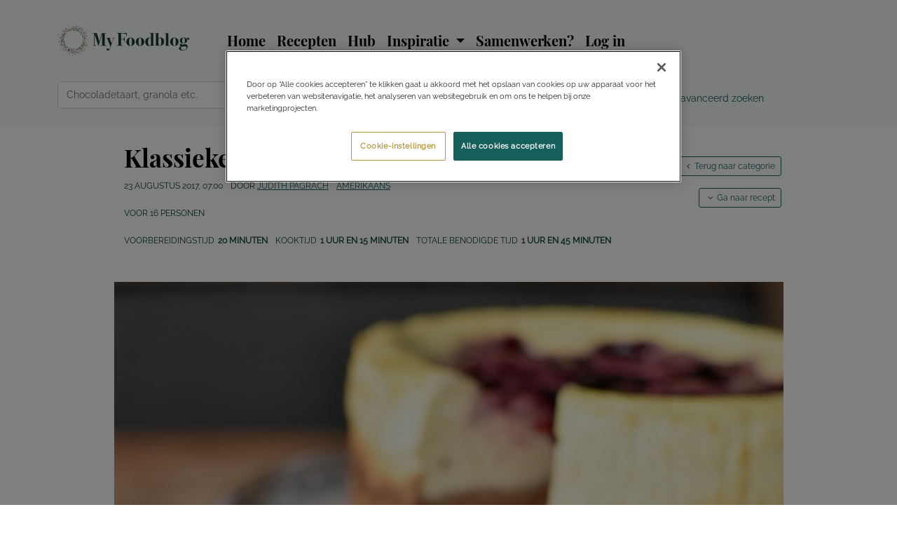

--- FILE ---
content_type: text/html; charset=UTF-8
request_url: https://myfoodblog.nl/recipe/klassieke-cheesecake-zwarte-kers/
body_size: 16743
content:
<!doctype html>
<html lang="nl-NL">
	<head>
    <script defer="defer" src="https://cookie-cdn.cookiepro.com/scripttemplates/otSDKStub.js" data-language="nl" type="text/javascript" charset="UTF-8" data-domain-script="f231d8f2-5de5-49bc-8050-15f1ee0dcfb0" ></script>
	<meta charset="utf-8" />
	<meta http-equiv="x-ua-compatible" content="ie=edge" />
	<meta name="viewport" content="width=device-width, initial-scale=1, maximum-scale=5" />
	<meta name="HandheldFriendly" content="True" />
	<meta name="MobileOptimized" content="320" />
	<meta http-equiv="X-UA-Compatible" content="IE=edge" />

  	<link rel="pingback" href="https://myfoodblog.nl/xmlrpc.php" />
	<link rel="alternate" type="application/rss+xml" title="My Food Blog Feed" href="https://myfoodblog.nl/feed/" />

    <link rel="shortcut icon" type="image/gif" href="https://1332878156.rsc.cdn77.org/wp-content/themes/foodv4/assets/images/favicon.gif" />
    <link rel="apple-touch-icon" sizes="180x180" href="https://1332878156.rsc.cdn77.org/wp-content/themes/foodv4/assets/images/favicon/apple-touch-icon.png">
    <link rel="icon" type="image/png" sizes="32x32" href="https://1332878156.rsc.cdn77.org/wp-content/themes/foodv4/assets/images/favicon/favicon-32x32.png">
    <link rel="icon" type="image/png" sizes="16x16" href="https://1332878156.rsc.cdn77.org/wp-content/themes/foodv4/assets/images/favicon/favicon-16x16.png">
    <link rel="manifest" href="https://1332878156.rsc.cdn77.org/wp-content/themes/foodv4/assets/images/favicon/site.webmanifest">
    <link rel="mask-icon" href="https://1332878156.rsc.cdn77.org/wp-content/themes/foodv4/assets/images/favicon/safari-pinned-tab.svg" color="#5bbad5">
    <meta name="msapplication-TileColor" content="#ffffff">
    <meta name="theme-color" content="#ffffff">

    <link rel="preload" as="font" type="font/woff2" href="https://myfoodblog.nl/wp-content/themes/foodv4/assets/fonts/myfoodblog.woff" crossorigin />
    <link rel="preconnect" href="https://www.google-analytics.com">
    <style>
        /* playfair-display - latin */
        @font-face {
            font-family: 'Playfair Display';
            font-style: normal;
            font-weight: 700;
            font-display: swap;
            src: url(https://1332878156.rsc.cdn77.org/wp-content/themes/foodv4/assets/fonts/playfair_display.woff2) format('woff2');
            unicode-range: U+0000-00FF, U+0131, U+0152-0153, U+02BB-02BC, U+02C6, U+02DA, U+02DC, U+2000-206F, U+2074, U+20AC, U+2122, U+2191, U+2193, U+2212, U+2215, U+FEFF, U+FFFD;
        }
        /* raleway - latin */
        @font-face {
            font-family: 'Raleway';
            font-style: normal;
            font-weight: 500;
            font-display: swap;
            src: url('https://1332878156.rsc.cdn77.org/wp-content/themes/foodv4/assets/fonts/raleway.woff2') format('woff2');
            unicode-range: U+0000-00FF, U+0131, U+0152-0153, U+02BB-02BC, U+02C6, U+02DA, U+02DC, U+2000-206F, U+2074, U+20AC, U+2122, U+2191, U+2193, U+2212, U+2215, U+FEFF, U+FFFD;
        }
    </style>
<meta name='robots' content='index, follow, max-image-preview:large, max-snippet:-1, max-video-preview:-1' />

	<title>Klassieke cheesecake met een laagje zwarte kers - My Food Blog</title>
	<meta name="description" content="Zin in iets lekkers? Een guilty pleasure? Probeer deze klassieke cheesecake met een laagje kers, New York syle! Te lekker om niet te proberen!" />
	<meta property="og:locale" content="nl_NL" />
	<meta property="og:type" content="article" />
	<meta property="og:title" content="Klassieke cheesecake met een laagje zwarte kers - My Food Blog" />
	<meta property="og:description" content="Zin in iets lekkers? Een guilty pleasure? Probeer deze klassieke cheesecake met een laagje kers, New York syle! Te lekker om niet te proberen!" />
	<meta property="og:url" content="https://myfoodblog.nl/recipe/klassieke-cheesecake-zwarte-kers/" />
	<meta property="og:site_name" content="My Food Blog" />
	<meta property="article:modified_time" content="2020-06-16T11:21:31+00:00" />
	<meta property="og:image" content="https://1332878156.rsc.cdn77.org/wp-content/uploads/2017/07/DSC_0238.jpg" />
	<meta property="og:image:width" content="800" />
	<meta property="og:image:height" content="1200" />
	<meta property="og:image:type" content="image/jpeg" />
	<script type="application/ld+json" class="yoast-schema-graph">{"@context":"https://schema.org","@graph":[{"@type":"WebPage","@id":"https://myfoodblog.nl/recipe/klassieke-cheesecake-zwarte-kers/","url":"https://myfoodblog.nl/recipe/klassieke-cheesecake-zwarte-kers/","name":"Klassieke cheesecake met een laagje zwarte kers - My Food Blog","isPartOf":{"@id":"https://myfoodblog.nl/#website"},"primaryImageOfPage":{"@id":"https://myfoodblog.nl/recipe/klassieke-cheesecake-zwarte-kers/#primaryimage"},"image":{"@id":"https://myfoodblog.nl/recipe/klassieke-cheesecake-zwarte-kers/#primaryimage"},"thumbnailUrl":"https://1332878156.rsc.cdn77.org/wp-content/uploads/2017/07/DSC_0238.jpg","datePublished":"2017-08-23T05:00:13+00:00","dateModified":"2020-06-16T11:21:31+00:00","description":"Zin in iets lekkers? Een guilty pleasure? Probeer deze klassieke cheesecake met een laagje kers, New York syle! Te lekker om niet te proberen!","breadcrumb":{"@id":"https://myfoodblog.nl/recipe/klassieke-cheesecake-zwarte-kers/#breadcrumb"},"inLanguage":"nl-NL","potentialAction":[{"@type":"ReadAction","target":["https://myfoodblog.nl/recipe/klassieke-cheesecake-zwarte-kers/"]}]},{"@type":"ImageObject","inLanguage":"nl-NL","@id":"https://myfoodblog.nl/recipe/klassieke-cheesecake-zwarte-kers/#primaryimage","url":"https://1332878156.rsc.cdn77.org/wp-content/uploads/2017/07/DSC_0238.jpg","contentUrl":"https://1332878156.rsc.cdn77.org/wp-content/uploads/2017/07/DSC_0238.jpg","width":800,"height":1200,"caption":"Klassieke cheesecake met een laagje zwarte kers"},{"@type":"BreadcrumbList","@id":"https://myfoodblog.nl/recipe/klassieke-cheesecake-zwarte-kers/#breadcrumb","itemListElement":[{"@type":"ListItem","position":1,"name":"Recepten","item":"https://myfoodblog.nl/recipe/"},{"@type":"ListItem","position":2,"name":"Klassieke cheesecake met een laagje zwarte kers"}]},{"@type":"WebSite","@id":"https://myfoodblog.nl/#website","url":"https://myfoodblog.nl/","name":"My Food Blog","description":"Foodblog met lekkere, makkelijke recepten, hotspots en alles over eten","potentialAction":[{"@type":"SearchAction","target":{"@type":"EntryPoint","urlTemplate":"https://myfoodblog.nl/?s={search_term_string}"},"query-input":"required name=search_term_string"}],"inLanguage":"nl-NL"}]}</script>


<meta name="csrf-token" content="4033c0d151" />
<link rel="alternate" type="application/rss+xml" title="My Food Blog &raquo; Klassieke cheesecake met een laagje zwarte kers reactiesfeed" href="https://myfoodblog.nl/recipe/klassieke-cheesecake-zwarte-kers/feed/" />
<link rel='stylesheet' id='wp-block-library-css' href='https://myfoodblog.nl/wp-includes/css/dist/block-library/style.min.css?ver=6.2.8' media='all' />
<link rel='stylesheet' id='classic-theme-styles-css' href='https://myfoodblog.nl/wp-includes/css/classic-themes.min.css?ver=6.2.8' media='all' />
<style id='global-styles-inline-css' type='text/css'>
body{--wp--preset--color--black: #000000;--wp--preset--color--cyan-bluish-gray: #abb8c3;--wp--preset--color--white: #ffffff;--wp--preset--color--pale-pink: #f78da7;--wp--preset--color--vivid-red: #cf2e2e;--wp--preset--color--luminous-vivid-orange: #ff6900;--wp--preset--color--luminous-vivid-amber: #fcb900;--wp--preset--color--light-green-cyan: #7bdcb5;--wp--preset--color--vivid-green-cyan: #00d084;--wp--preset--color--pale-cyan-blue: #8ed1fc;--wp--preset--color--vivid-cyan-blue: #0693e3;--wp--preset--color--vivid-purple: #9b51e0;--wp--preset--gradient--vivid-cyan-blue-to-vivid-purple: linear-gradient(135deg,rgba(6,147,227,1) 0%,rgb(155,81,224) 100%);--wp--preset--gradient--light-green-cyan-to-vivid-green-cyan: linear-gradient(135deg,rgb(122,220,180) 0%,rgb(0,208,130) 100%);--wp--preset--gradient--luminous-vivid-amber-to-luminous-vivid-orange: linear-gradient(135deg,rgba(252,185,0,1) 0%,rgba(255,105,0,1) 100%);--wp--preset--gradient--luminous-vivid-orange-to-vivid-red: linear-gradient(135deg,rgba(255,105,0,1) 0%,rgb(207,46,46) 100%);--wp--preset--gradient--very-light-gray-to-cyan-bluish-gray: linear-gradient(135deg,rgb(238,238,238) 0%,rgb(169,184,195) 100%);--wp--preset--gradient--cool-to-warm-spectrum: linear-gradient(135deg,rgb(74,234,220) 0%,rgb(151,120,209) 20%,rgb(207,42,186) 40%,rgb(238,44,130) 60%,rgb(251,105,98) 80%,rgb(254,248,76) 100%);--wp--preset--gradient--blush-light-purple: linear-gradient(135deg,rgb(255,206,236) 0%,rgb(152,150,240) 100%);--wp--preset--gradient--blush-bordeaux: linear-gradient(135deg,rgb(254,205,165) 0%,rgb(254,45,45) 50%,rgb(107,0,62) 100%);--wp--preset--gradient--luminous-dusk: linear-gradient(135deg,rgb(255,203,112) 0%,rgb(199,81,192) 50%,rgb(65,88,208) 100%);--wp--preset--gradient--pale-ocean: linear-gradient(135deg,rgb(255,245,203) 0%,rgb(182,227,212) 50%,rgb(51,167,181) 100%);--wp--preset--gradient--electric-grass: linear-gradient(135deg,rgb(202,248,128) 0%,rgb(113,206,126) 100%);--wp--preset--gradient--midnight: linear-gradient(135deg,rgb(2,3,129) 0%,rgb(40,116,252) 100%);--wp--preset--duotone--dark-grayscale: url('#wp-duotone-dark-grayscale');--wp--preset--duotone--grayscale: url('#wp-duotone-grayscale');--wp--preset--duotone--purple-yellow: url('#wp-duotone-purple-yellow');--wp--preset--duotone--blue-red: url('#wp-duotone-blue-red');--wp--preset--duotone--midnight: url('#wp-duotone-midnight');--wp--preset--duotone--magenta-yellow: url('#wp-duotone-magenta-yellow');--wp--preset--duotone--purple-green: url('#wp-duotone-purple-green');--wp--preset--duotone--blue-orange: url('#wp-duotone-blue-orange');--wp--preset--font-size--small: 13px;--wp--preset--font-size--medium: 20px;--wp--preset--font-size--large: 36px;--wp--preset--font-size--x-large: 42px;--wp--preset--spacing--20: 0.44rem;--wp--preset--spacing--30: 0.67rem;--wp--preset--spacing--40: 1rem;--wp--preset--spacing--50: 1.5rem;--wp--preset--spacing--60: 2.25rem;--wp--preset--spacing--70: 3.38rem;--wp--preset--spacing--80: 5.06rem;--wp--preset--shadow--natural: 6px 6px 9px rgba(0, 0, 0, 0.2);--wp--preset--shadow--deep: 12px 12px 50px rgba(0, 0, 0, 0.4);--wp--preset--shadow--sharp: 6px 6px 0px rgba(0, 0, 0, 0.2);--wp--preset--shadow--outlined: 6px 6px 0px -3px rgba(255, 255, 255, 1), 6px 6px rgba(0, 0, 0, 1);--wp--preset--shadow--crisp: 6px 6px 0px rgba(0, 0, 0, 1);}:where(.is-layout-flex){gap: 0.5em;}body .is-layout-flow > .alignleft{float: left;margin-inline-start: 0;margin-inline-end: 2em;}body .is-layout-flow > .alignright{float: right;margin-inline-start: 2em;margin-inline-end: 0;}body .is-layout-flow > .aligncenter{margin-left: auto !important;margin-right: auto !important;}body .is-layout-constrained > .alignleft{float: left;margin-inline-start: 0;margin-inline-end: 2em;}body .is-layout-constrained > .alignright{float: right;margin-inline-start: 2em;margin-inline-end: 0;}body .is-layout-constrained > .aligncenter{margin-left: auto !important;margin-right: auto !important;}body .is-layout-constrained > :where(:not(.alignleft):not(.alignright):not(.alignfull)){max-width: var(--wp--style--global--content-size);margin-left: auto !important;margin-right: auto !important;}body .is-layout-constrained > .alignwide{max-width: var(--wp--style--global--wide-size);}body .is-layout-flex{display: flex;}body .is-layout-flex{flex-wrap: wrap;align-items: center;}body .is-layout-flex > *{margin: 0;}:where(.wp-block-columns.is-layout-flex){gap: 2em;}.has-black-color{color: var(--wp--preset--color--black) !important;}.has-cyan-bluish-gray-color{color: var(--wp--preset--color--cyan-bluish-gray) !important;}.has-white-color{color: var(--wp--preset--color--white) !important;}.has-pale-pink-color{color: var(--wp--preset--color--pale-pink) !important;}.has-vivid-red-color{color: var(--wp--preset--color--vivid-red) !important;}.has-luminous-vivid-orange-color{color: var(--wp--preset--color--luminous-vivid-orange) !important;}.has-luminous-vivid-amber-color{color: var(--wp--preset--color--luminous-vivid-amber) !important;}.has-light-green-cyan-color{color: var(--wp--preset--color--light-green-cyan) !important;}.has-vivid-green-cyan-color{color: var(--wp--preset--color--vivid-green-cyan) !important;}.has-pale-cyan-blue-color{color: var(--wp--preset--color--pale-cyan-blue) !important;}.has-vivid-cyan-blue-color{color: var(--wp--preset--color--vivid-cyan-blue) !important;}.has-vivid-purple-color{color: var(--wp--preset--color--vivid-purple) !important;}.has-black-background-color{background-color: var(--wp--preset--color--black) !important;}.has-cyan-bluish-gray-background-color{background-color: var(--wp--preset--color--cyan-bluish-gray) !important;}.has-white-background-color{background-color: var(--wp--preset--color--white) !important;}.has-pale-pink-background-color{background-color: var(--wp--preset--color--pale-pink) !important;}.has-vivid-red-background-color{background-color: var(--wp--preset--color--vivid-red) !important;}.has-luminous-vivid-orange-background-color{background-color: var(--wp--preset--color--luminous-vivid-orange) !important;}.has-luminous-vivid-amber-background-color{background-color: var(--wp--preset--color--luminous-vivid-amber) !important;}.has-light-green-cyan-background-color{background-color: var(--wp--preset--color--light-green-cyan) !important;}.has-vivid-green-cyan-background-color{background-color: var(--wp--preset--color--vivid-green-cyan) !important;}.has-pale-cyan-blue-background-color{background-color: var(--wp--preset--color--pale-cyan-blue) !important;}.has-vivid-cyan-blue-background-color{background-color: var(--wp--preset--color--vivid-cyan-blue) !important;}.has-vivid-purple-background-color{background-color: var(--wp--preset--color--vivid-purple) !important;}.has-black-border-color{border-color: var(--wp--preset--color--black) !important;}.has-cyan-bluish-gray-border-color{border-color: var(--wp--preset--color--cyan-bluish-gray) !important;}.has-white-border-color{border-color: var(--wp--preset--color--white) !important;}.has-pale-pink-border-color{border-color: var(--wp--preset--color--pale-pink) !important;}.has-vivid-red-border-color{border-color: var(--wp--preset--color--vivid-red) !important;}.has-luminous-vivid-orange-border-color{border-color: var(--wp--preset--color--luminous-vivid-orange) !important;}.has-luminous-vivid-amber-border-color{border-color: var(--wp--preset--color--luminous-vivid-amber) !important;}.has-light-green-cyan-border-color{border-color: var(--wp--preset--color--light-green-cyan) !important;}.has-vivid-green-cyan-border-color{border-color: var(--wp--preset--color--vivid-green-cyan) !important;}.has-pale-cyan-blue-border-color{border-color: var(--wp--preset--color--pale-cyan-blue) !important;}.has-vivid-cyan-blue-border-color{border-color: var(--wp--preset--color--vivid-cyan-blue) !important;}.has-vivid-purple-border-color{border-color: var(--wp--preset--color--vivid-purple) !important;}.has-vivid-cyan-blue-to-vivid-purple-gradient-background{background: var(--wp--preset--gradient--vivid-cyan-blue-to-vivid-purple) !important;}.has-light-green-cyan-to-vivid-green-cyan-gradient-background{background: var(--wp--preset--gradient--light-green-cyan-to-vivid-green-cyan) !important;}.has-luminous-vivid-amber-to-luminous-vivid-orange-gradient-background{background: var(--wp--preset--gradient--luminous-vivid-amber-to-luminous-vivid-orange) !important;}.has-luminous-vivid-orange-to-vivid-red-gradient-background{background: var(--wp--preset--gradient--luminous-vivid-orange-to-vivid-red) !important;}.has-very-light-gray-to-cyan-bluish-gray-gradient-background{background: var(--wp--preset--gradient--very-light-gray-to-cyan-bluish-gray) !important;}.has-cool-to-warm-spectrum-gradient-background{background: var(--wp--preset--gradient--cool-to-warm-spectrum) !important;}.has-blush-light-purple-gradient-background{background: var(--wp--preset--gradient--blush-light-purple) !important;}.has-blush-bordeaux-gradient-background{background: var(--wp--preset--gradient--blush-bordeaux) !important;}.has-luminous-dusk-gradient-background{background: var(--wp--preset--gradient--luminous-dusk) !important;}.has-pale-ocean-gradient-background{background: var(--wp--preset--gradient--pale-ocean) !important;}.has-electric-grass-gradient-background{background: var(--wp--preset--gradient--electric-grass) !important;}.has-midnight-gradient-background{background: var(--wp--preset--gradient--midnight) !important;}.has-small-font-size{font-size: var(--wp--preset--font-size--small) !important;}.has-medium-font-size{font-size: var(--wp--preset--font-size--medium) !important;}.has-large-font-size{font-size: var(--wp--preset--font-size--large) !important;}.has-x-large-font-size{font-size: var(--wp--preset--font-size--x-large) !important;}
.wp-block-navigation a:where(:not(.wp-element-button)){color: inherit;}
:where(.wp-block-columns.is-layout-flex){gap: 2em;}
.wp-block-pullquote{font-size: 1.5em;line-height: 1.6;}
</style>
<link rel='stylesheet' id='oscin/css-css' href='https://1332878156.rsc.cdn77.org/wp-content/themes/foodv4/assets/styles/files/single-recipe.min.css?ver=1753016971' media='all' />
<link rel="https://api.w.org/" href="https://myfoodblog.nl/wp-json/" /><link rel="alternate" type="application/json" href="https://myfoodblog.nl/wp-json/wp/v2/recipe/7075" />    <script type="text/plain" class="optanon-category-C0002" async src="https://1332878156.rsc.cdn77.org/wp-content/themes/foodv4/assets/scripts/gtag.js"></script>
    <script type="text/plain" class="optanon-category-C0002">
	  window.dataLayer = window.dataLayer || [];
	  function gtag(){dataLayer.push(arguments);}
	  gtag('js', new Date());
	  gtag('config', 'UA-23328919-9', { 'anonymize_ip': true, cookie_flags: 'max-age=7200;secure;samesite=none' });
	  gtag('config', 'G-ZRCQEM2W0W');
	</script>    <script type="text/plain" class="optanon-category-C0004" async src="https://1332878156.rsc.cdn77.org/wp-content/themes/foodv4/assets/scripts/mega.js"></script>
            </head>
	<body class="recipe-template-default single single-recipe postid-7075 klassieke-cheesecake-zwarte-kers" itemscope itemtype="https://schema.org/WebPage">
		<div id="stickyfooterwrapper">
		<header class="banner bg-light" itemscope itemtype="https://schema.org/WPHeader">
    <nav class="navbar navbar-expand-lg navbar-light bg-light">
		<div class="container">
				            <a class="navbar-brand" id="logo" href="https://myfoodblog.nl/"><img class="svg" src="https://1332878156.rsc.cdn77.org/wp-content/themes/foodv4/assets/images/mfb_logo_optimised.svg" width="188" height="44.9" alt="My Food Blog" /></a>
            <button class="navbar-toggler" type="button" data-toggle="collapse" data-target="#navbar" aria-controls="navbarSupportedContent" aria-expanded="false" aria-label="Toggle navigation">
                <span class="navbar-toggler-icon"></span>
            </button>

            <div id="navbar" class="navbar-collapse collapse">
                <ul id="menu-main-menu" class="navbar-nav" itemscope itemtype="https://www.schema.org/SiteNavigationElement"><li itemprop="name" class="nav-item menu-home"><a class="nav-link" itemprop="url" href="https://myfoodblog.nl">Home</a></li>
<li itemprop="name" class="nav-item menu-recepten"><a class="nav-link" itemprop="url" href="https://myfoodblog.nl/recepten/">Recepten</a></li>
<li itemprop="name" class="nav-item menu-hub"><a class="nav-link" itemprop="url" href="https://myfoodblog.nl/hub/">Hub</a></li>
<li itemprop="name" class="nav-item dropdown menu-inspiratie"><a class="nav-link dropdown-toggle" role="button" data-toggle="dropdown" aria-expanded="false">Inspiratie <b class="caret"></b></a>
<ul class="dropdown-menu">
	<li itemprop="name" class="dropdown-item menu-advertorial"><a class="dropdown-item" itemprop="url" href="https://myfoodblog.nl/category/advertorial/">Advertorial</a></li>
	<li itemprop="name" class="dropdown-item menu-boeken"><a class="dropdown-item" itemprop="url" href="https://myfoodblog.nl/boeken/">Boeken</a></li>
	<li itemprop="name" class="dropdown-item menu-hotspots"><a class="dropdown-item" itemprop="url" href="https://myfoodblog.nl/hotspots/">Hotspots</a></li>
	<li itemprop="name" class="dropdown-item menu-interview"><a class="dropdown-item" itemprop="url" href="https://myfoodblog.nl/category/interview/">Interview</a></li>
	<li itemprop="name" class="dropdown-item menu-review"><a class="dropdown-item" itemprop="url" href="https://myfoodblog.nl/category/review/">Review</a></li>
	<li itemprop="name" class="dropdown-item menu-shoplog"><a class="dropdown-item" itemprop="url" href="https://myfoodblog.nl/category/shoplog-2/">Shoplog</a></li>
	<li itemprop="name" class="dropdown-item menu-technieken"><a class="dropdown-item" itemprop="url" href="https://myfoodblog.nl/category/technieken/">Technieken</a></li>
	<li itemprop="name" class="dropdown-item menu-tips"><a class="dropdown-item" itemprop="url" href="https://myfoodblog.nl/category/tips-2/">Tips</a></li>
	<li itemprop="name" class="dropdown-item menu-trending"><a class="dropdown-item" itemprop="url" href="https://myfoodblog.nl/category/trending/">Trending</a></li>
	<li itemprop="name" class="dropdown-item menu-videos"><a class="dropdown-item" itemprop="url" href="https://myfoodblog.nl/videos/">Video’s</a></li>
	<li itemprop="name" class="dropdown-item menu-weetjes"><a class="dropdown-item" itemprop="url" href="https://myfoodblog.nl/category/weetjes/">Weetjes</a></li>
	<li itemprop="name" class="dropdown-item menu-winnen"><a class="dropdown-item" itemprop="url" href="https://myfoodblog.nl/category/winnen/">Winnen</a></li>
</ul>
</li>
<li itemprop="name" class="nav-item menu-samenwerken"><a class="nav-link" itemprop="url" href="https://myfoodblog.nl/adverteren/">Samenwerken?</a></li>
</ul><!-- Not From menu cache in 0.03790 seconds -->                                    <ul id="menu-account-menu" class="nav navbar-nav mb-2 mb-lg-0" itemscope itemtype="https://www.schema.org/SiteNavigationElement">
                        <li itemprop="name" class="nav-item menu-login"><a class="nav-link" itemprop="url" href="https://account.myfoodblog.nl/login/">Log in</a></li>
                    </ul>
                            </div>
		</div>
    </nav>
    <div class="container">
        <div class="row">
            <div class="col-sm-12 col-md-9" id="search-bar">
                <form role="search" method="get" class="form-horizontal" id="searchform" action="https://myfoodblog.nl/">
                    <div class="input-group input-group-lg">
                        <input id="s" name="s" type="text" class="form-control typeahead" placeholder="Chocoladetaart, granola etc." value="" aria-label="Zoek" autocomplete="off" autocorrect="off">
                        <button class="btn btn-primary" type="submit" rel="search" aria-label="Zoek"><span class="icon icon-search"></span></button>
                    </div>
                    <div id="autocomplete-results-wrapper" class="mt-1"></div>
                </form>
            </div>
            <div class="col-md-3 text-right d-none d-md-block" id="search-bar-advanced">
                <a href="https://myfoodblog.nl/uitgebreid-zoeken/" title="Geavanceerd zoeken" class="nav-link">Geavanceerd zoeken</a>
            </div>
        </div>
    </div>
</header>
		<div class="wrap container" role="document" itemprop="mainContentOfPage" itemscope itemtype="https://schema.org/WebPageElement">
            <main class="main">
                	<article class="recipe" itemprop="mainEntity" itemscope itemtype="https://schema.org/Recipe">
		<header class="row">
			<div class="col-md-12 col-lg-10 offset-lg-1">
				<h1 class="entry-title" itemprop="name">Klassieke cheesecake met een laagje zwarte kers</h1>
								<ul class="list-inline uppercase">
					<li><time datetime="2017-08-23T05:00:13+00:00" itemprop="datePublished">23 augustus 2017, 07:00</time></li>
					<li>Door <a href="https://myfoodblog.nl/author/judith/" class="fn"><span itemscope itemprop="author" itemtype="https://schema.org/Person" rel="author"><span itemprop="name">Judith Pagrach</span></span></a></li>
					<li><a href="https://myfoodblog.nl/recipe-cuisine/amerikaans-2/" title="Bekijk alle Amerikaanse recepten">Amerikaans</a></li>
				</ul>

				<ul class="list-inline uppercase">
					<li>voor <span itemprop="recipeYield">16</span> personen</li>
				</ul>

				<ul class="list-inline uppercase">
					<li class="preparation_time">Voorbereidingstijd<span class="stats-space"><meta itemprop="prepTime" content="PT0H20M" />20 minuten</span></li>
					<li class="cook_time">Kooktijd<span class="stats-space"><meta itemprop="cookTime" content="PT1H15M" />1 uur en 15 minuten</span></li>
					<li class="total_time">Totale benodigde tijd<span class="stats-space"><meta itemprop="totalTime" content="PT1H45M" />1 uur en 45 minuten</span></li>
				</ul>

				<a href="https://myfoodblog.nl/recipe-cuisine/amerikaans-2/" title="Bekijk alle Amerikaanse recepten" class="btn btn-outline-primary btn-sm" id="back_to_category"><span class="icon icon-angle-left"></span>Terug naar categorie</a>				
				<a href="#recipe-detail-card" class="btn btn-outline-primary btn-sm" id="jump_to_recipe"><span class="icon icon-angle-down"></span>Ga naar recept</a>			</div>
		</header>
		<div class="row" id="header-recipe-image">
			<nav aria-label="" class="d-flex justify-content-between">
				<ul class="pager">
					<li class="pager-button btn btn-grey previous"><a href="https://myfoodblog.nl/recipe/japanse-gehaktballetjes/" data-title="Japanse gehaktballetjes" title="Japanse gehaktballetjes" class="tip tip-right"><span class="icon icon-angle-left"></span>vorige</a></li>					<li class="pager-button btn btn-grey next"><a href="https://myfoodblog.nl/recipe/kipsate-met-pindasaus/" data-title="Kipsaté met pindasaus" title="Kipsaté met pindasaus" class="tip tip-left">volgende<span class="icon icon-angle-right"></span></a></li>				</ul>
			</nav>
			<div class="col-md-10 offset-md-1">
				<img class="lazy" data-src="https://1332878156.rsc.cdn77.org/wp-content/uploads/2017/07/DSC_0238-690x1035.jpg" data-srcset="https://1332878156.rsc.cdn77.org/wp-content/uploads/2017/07/DSC_0238-690x1035.jpg 690w" data-sizes="(max-width: 768px) 690px" src="https://myfoodblog.nl/wp-content/themes/foodv4/assets/images/transparent.gif" width="690" height="1035" alt="Klassieke cheesecake met een laagje zwarte kers" itemprop="image" content="https://1332878156.rsc.cdn77.org/wp-content/uploads/2017/07/DSC_0238-690x1035.jpg" />			</div>
            <div class="col-xs-12">
                <div id="adf-billboard" class="ad"></div>            </div>
		</div>
		<div class="row" id="recipe-content">
			<div class="col-md-8 col-lg-7 offset-lg-1 order-1 col-no-padding" id="recipe-content-body">
				<div id="recipe-blog-text">
					<div id="result"></div>
					<p itemprop="description"><em>Gesponsord</em> – Fluweelzachte gebakken, échte cheesecake neemt me terug naar de zomers die ik als kind in Amerika doorbracht. Nog altijd denk ik met een gevoel van weemoed terug hieraan als ik die perfecte cheesecake eet. En zo’n klassieke cheesecake, die romig en toch fris van smaak is, leek me perfect samen gaan met <a href="http://pubads.g.doubleclick.net/gampad/clk?id=4394319964&amp;iu=/4217/3rdparty/Myfoodblog" target="_blank" rel="noopener">HERO Original jam</a> zwarte kersen. Het bleek inderdaad een schot in de roos!</p>
                    <div id="adf-autonative" class="ad"></div>				</div>
				<div id="recipe-detail-card">
					<div id="recipe-detail-header" class="row">
						<div class="col-sm-4">
							<img class="lazy" data-src="https://1332878156.rsc.cdn77.org/wp-content/uploads/2017/07/DSC_0238-690x1035.jpg" data-srcset="https://1332878156.rsc.cdn77.org/wp-content/uploads/2017/07/DSC_0238-690x1035.jpg 690w" data-sizes="(max-width: 768px) 690px" src="https://myfoodblog.nl/wp-content/themes/foodv4/assets/images/transparent.gif" alt="Klassieke cheesecake met een laagje zwarte kers" itemprop="image" content="https://1332878156.rsc.cdn77.org/wp-content/uploads/2017/07/DSC_0238-690x1035.jpg" />						</div>
						<div class="col-sm-8">
							<h2>Klassieke cheesecake met een laagje zwarte kers</h2>
							<button class="btn btn-tertiary btn-sm mb-1" id="print_recipe_card" aria-label="Recept afdrukken">Recept afdrukken</button>
							                            <div class="alert mt-3">
								<h4>Log in voor meer functionaliteiten</h4>
                                <a href="https://account.myfoodblog.nl/login/" class="btn btn-primary btn-sm mb-3 me-3">Toevoegen aan receptenverzameling</a>
								<a href="https://account.myfoodblog.nl/login/" class="btn btn-primary btn-sm mb-3 me-3">Ik wil dit maken</a>
								<a href="https://account.myfoodblog.nl/login/" class="btn btn-primary btn-sm mb-3 me-3">Ik heb dit gemaakt </a>
                            </div>
																				</div>
					</div>
                    <div id="adf-autonative-2" class="ad"></div>					<div id="recipe-details" class="row">
						<div class="col-sm-6">
											<ul class="ingredients">
					<li class="preparation_time">Voorbereidingstijd<span class="stats-space">20 minuten</span></li>
					<li class="cook_time">Kooktijd<span class="stats-space">1 uur en 15 minuten</span></li>
					<li class="total_time">Totale benodigde tijd<span class="stats-space">1 uur en 45 minuten</span></li>
				</ul>
						</div>
						<div class="col-sm-6">
							<div class="details_wrapper cuisines"><div class="details_wrapper_left">Keukens</div><div class="details_wrapper_right"><ul><li itemprop="recipeCuisine"><a href="https://myfoodblog.nl/recipe-cuisine/amerikaans-2/" title="Bekijk alle Amerikaanse recepten">Amerikaans</a></li></ul></div></div><div class="details_wrapper courses"><div class="details_wrapper_left">Gangen</div><div class="details_wrapper_right"><ul><li itemprop="recipeCategory"><a href="https://myfoodblog.nl/recipe-course/cakes-taarten-koekjes/" title="Bekijk alle Cakes, taarten en koekjes">Cakes, taarten en koekjes</a></li><li itemprop="recipeCategory"><a href="https://myfoodblog.nl/recipe-course/desserts/" title="Bekijk alle Desserts">Desserts</a></li></ul></div></div><div class="details_wrapper diets"><div class="details_wrapper_left">Diëten</div><div class="details_wrapper_right"><ul><li itemprop="keywords"><a href="https://myfoodblog.nl/recipe-special-diet/zwangerschapsvriendelijk/" title="Bekijk alle Geschikt voor zwangere vrouwen"><span class="icon icon-pregnant-safe" title="https://myfoodblog.nl/recipe-special-diet/zwangerschapsvriendelijk/"></span>Geschikt voor zwangere vrouwen</a></li><li itemprop="keywords"><a href="https://myfoodblog.nl/recipe-special-diet/notenvrij/" title="Bekijk alle Notenvrije recepten"><span class="icon icon-nut-free" title="https://myfoodblog.nl/recipe-special-diet/notenvrij/"></span>Notenvrij</a></li><li itemprop="keywords"><a href="https://myfoodblog.nl/recipe-special-diet/schaal-en-schelpdiervrij/" title="Bekijk alle Schaal- en schelpdiervrije recepten"><span class="icon icon-crustaceans-free" title="https://myfoodblog.nl/recipe-special-diet/schaal-en-schelpdiervrij/"></span>Schaal- en schelpdiervrij</a></li><li itemprop="keywords"><a href="https://myfoodblog.nl/recipe-special-diet/vegetarisch/" title="Bekijk alle Vegetarische recepten"><span class="icon icon-" title="https://myfoodblog.nl/recipe-special-diet/vegetarisch/"></span>Vegetarisch</a></li></ul></div></div>						</div>
					</div>
                    <div id="adf-autonative-3" class="ad"></div>					<div id="tick_wrapper" class="row">
						<div class="order-1 col-sm-3 order-sm-2 col-md-4 col-lg-3">
							<div class="scale">
								<span class="icon icon-resize-full"></span>Aanpassen porties:								<div id="scale_button_wrapper">
									<button class="btn btn-tertiary btn-sm" id="scale1" data-scale="1" aria-label="Schalen naar originele porties.">1x</button>
									<button class="btn btn-tertiary btn-sm" id="scale2" data-scale="2" aria-label="Schaal recept 2 keer.">2x</button>
									<button class="btn btn-tertiary btn-sm" id="scale3" data-scale="3" aria-label="Schaal recept 3 keer.">3x</button>
								</div>
							</div>
							<div id="yield" data-content="voor 16 personen">
								<p id="serves_text">voor 16 personen</p>
								<p class="alert alert-warning" id="serves_disclaimer">Let op: ingrediënten zijn slechts indicatief</p>
							</div>
						</div>
						<div class="order-2 col-sm-9 order-sm-1 col-md-8 col-lg-9">
							<h3>Ingrediënten</h3>
							<ul id="ingredients">
							
								<li itemprop="recipeIngredient">
									<span data-content="200									 gram									 <b>digestive koekjes</b>									">
										
									200									 gram									 <b>digestive koekjes</b>																		
									</span>
								</li>
							
								<li itemprop="recipeIngredient">
									<span data-content="70									 gram									 <b>gesmolten roomboter (+ een beetje extra om de springvorm in te vetten)</b>									">
										
									70									 gram									 <b>gesmolten roomboter (+ een beetje extra om de springvorm in te vetten)</b>																		
									</span>
								</li>
							
								<li itemprop="recipeIngredient">
									<span data-content="800									 gram									 <b>roomkaas</b>									">
										
									800									 gram									 <b>roomkaas</b>																		
									</span>
								</li>
							
								<li itemprop="recipeIngredient">
									<span data-content="150									 gram									 <b>kristalsuiker</b>									">
										
									150									 gram									 <b>kristalsuiker</b>																		
									</span>
								</li>
							
								<li itemprop="recipeIngredient">
									<span data-content="150									 ml									 <b>slagroom</b>									">
										
									150									 ml									 <b>slagroom</b>																		
									</span>
								</li>
							
								<li itemprop="recipeIngredient">
									<span data-content="3																		 <b>eieren</b>									">
										
									3																		 <b>eieren</b>																		
									</span>
								</li>
							
								<li itemprop="recipeIngredient">
									<span data-content="1									 el									 <b>maïzena</b>									">
										
									1									 el									 <b>maïzena</b>																		
									</span>
								</li>
							
								<li itemprop="recipeIngredient">
									<span data-content="1.5																		 <b>vanillepeul</b>									">
										
									1.5																		 <b>vanillepeul</b>																		
									</span>
								</li>
							
								<li itemprop="recipeIngredient">
									<span data-content="geraspte									 schil van 1									 <b>citroen</b>									">
										
									geraspte									 schil van 1									 <b>citroen</b>																		
									</span>
								</li>
							
								<li itemprop="recipeIngredient">
									<span data-content="1									 pot									 <b>Hero Original jam zwarte kersen</b>									">
										
									1									 pot									 <b>Hero Original jam zwarte kersen</b>																		
									</span>
								</li>
							</ul>
						</div>
						<div class="col-12 order-3">
                            <div id="adf-autonative-4" class="ad"></div>							<h3>Benodigdheden</h3>
							<ul id="equipment">
 	<li><span></span>Grote mengkom
 	<li><span></span>Garde
 	<li><span></span>Springvorm (met een diameter van +/- 19 cm)
 	<li><span></span>Bakpapier
 	<li><span></span>Oven
 	<li><span></span>Satéprikker
</ul>
<img class="alignnone size-large wp-image-7077" src="https://cdn.myfoodblog.nl/wp-content/uploads/2017/07/DSC_0246-778x519.jpg" alt="ingrediënten klassieke cheesecake" width="778" height="519" />						</div>
						<div class="col-12 order-4" id="instructions">
							<h3>Instructies</h3>
							<img class="alignnone size-large wp-image-7078" src="https://cdn.myfoodblog.nl/wp-content/uploads/2017/07/DSC_0249-778x519.jpg" alt="imnvetten springvorm" width="778" height="519" />
<ol itemprop="recipeInstructions">
 	<li>Vet de springvorm in en bekleed deze met bakpapier.</li>
 	<li>Verwarm de oven voor op 160 C.</li>
 	<li>Verkruimel de koekjes. Dit kun je met de hand doen, in de keukenmachine of door de koekjes in een plastic zakje te doen en er met een deegroller (voorzichtig) op te slaan.</li>
 	<li>Meng de koekkruimels met de boter en verdeel over de bodem van de springvorm. Met de onderkant van een glas druk je de kruimels goed aan.</li>
 	<li>Zet de springvorm in de vriezer, of wanneer je deze niet hebt, de koelkast.</li>
 	<li>Maak intussen de vulling door de roomkaas los te kloppen en te mengen met de slagroom en suiker.</li>
 	<li>Meng vervolgens de eieren en maïzena door het mengsel heen.</li>
 	<li>Snijd de vanillepeulen in de lengte doormidden en schraap de binnenkant eruit. Meng de binnenkant van de vanillepeul (het ‘merg’) door het roomkaasmengsel heen, gevolgd door de citroenrasp.</li>
 	<li>Haal de spgringvorm uit de vriezer en giet de cheesecakevulling over de bodem.</li>
 	<li>Haal met een lepel de jam uit de pot en verdeel dit in 6 – 8 ‘clusters’ over de cheesecake heen. Met een satéprikker trek je de jam door de rest van het beslag heen. Blijf het liefste ongeveer 1 centimeter van de rand af.</li>
 	<li>Bak de cheesecake in 1 uur en 15 minuten gaar. Gebruik je een grotere (lagere) springvorm? Check dan na 50 minuten al even met een satéprikker of je cheesecake gaar is. Dit doe je door er een satéprikker in te steken. Als deze er schoon uit komt is de taart gaar.</li>
 	<li>Laat de taart afkoelen op het aanrecht. Zet hem daarna in de koelkast.</li>
</ol>
TIP! Varieer eens met de bodem en de jam. Ga voor je favoriete koek op de bodem en experimenteer met de andere smaken HERO Original jam.

<em>Advertorial - i.s.m. HERO Fruit studio</em>

<img class="alignnone size-large wp-image-7079" src="https://cdn.myfoodblog.nl/wp-content/uploads/2017/07/DSC_0234-778x519.jpg" alt="New York style gebakken cheesecake" width="778" height="519" />						</div>
					</div>
				</div>
				<div id="recipe-footer">
					<div id="rating" itemprop="aggregateRating" itemscope itemtype="https://schema.org/AggregateRating">
	<meta itemprop="worstRating" content="1" />
	<p>Beoordeel dit recept</p>
	<div id="rating_value"><span itemprop="ratingValue">2</span>/<span itemprop="bestRating">5</span></div>
	<div id="stars" data-id="7075" data-nonce="4a87fa0eeb">
	<span class="icon icon-star" data-rating="1" data-original="icon-star"></span>	<span class="icon icon-star" data-rating="2" data-original="icon-star"></span>	<span class="icon icon-star-empty" data-rating="3" data-original="icon-star-empty"></span>	<span class="icon icon-star-empty" data-rating="4" data-original="icon-star-empty"></span>	<span class="icon icon-star-empty" data-rating="5" data-original="icon-star-empty"></span>	</div>
	<div id="rating_count">(<span itemprop="ratingCount">2</span> beoordelingen)</div>
	<div id="stars_feedback"></div>
</div>



					<div id="author-single-meta">
						<div class="row row-no-margin">
	<div class="col-xs-12 text-small" id="author-block">
		<a href="https://myfoodblog.nl/author/judith/" title="judith" itemprop="url"><img alt='' src='https://secure.gravatar.com/avatar/7502eb78edeedee874a47f3e3f850543?s=150&#038;d=identicon&#038;r=g' srcset='https://secure.gravatar.com/avatar/7502eb78edeedee874a47f3e3f850543?s=300&#038;d=identicon&#038;r=g 2x' class='avatar avatar-150 photo' height='150' width='150' loading='lazy' decoding='async'/></a>
		<p>
			Hi, ik ben Judith.

Welkom in mijn wereld van smaak! Op My Foodblog vind je de lekkerste recepten en plekken van over de hele wereld. Deze zitten altijd boordevol smaak en kleur! Volg je me ook op <a href="https://instagram.com/myfoodblog_nl/" target="_blank" rel="noopener noreferrer" aria-label="My Foodblog op Instagram">Instagram</a> en <a href="https://www.facebook.com/myfoodblog.nl/" aria-label="My Foodblog op Facebook">Facebook</a>?

&nbsp;		</p>
	</div>
</div>
					</div>
				</div>
			</div>
			<div class="col-md-4 col-lg-3 order-2" id="sidebar-right">
								<div id="related_recipes_links_wrapper"><span class="placeholder col-12 bg-primary"></span></div>
<div class="d-none d-none-md" id="related_recipes_links">
	<h4 class="hidden">Ook leuk</h4>
</div>                <div id="adf-rectangle" class="ad"></div>				<div id="nutritionfacts">
    <section class="nutritionfacts table-responsive">
        <header class="nutritionfacts_header">
            <h4>Voedingswaarde</h4>
        </header>
        <table class="nutritionfacts_table table table-borderless table-sm mb-0 free-access">
            <thead>
                <tr>
                    <th colspan="3" class="small">
                        Per portie                    </th>
                </tr>
            </thead>
            <tbody>
                <tr>
                    <th colspan="2"><b>Calorieën</b> 323</th>
                    <td>Calorieën uit vetten 210</td>
                </tr>
                <tr class="thick-row">
                    <td colspan="3" class="small"><b>% aanbevolen dagelijkse hoeveelheid*</b></td>
                </tr>
                <tr>
                    <th colspan="2"><b>Vetten</b> 24g, Waarvan</th>
                    <td class="bold">37%</td>
                </tr>
                <tr>
                    <td class="blank-cell"></td>
                    <th>Verzadigde vetzuren 13g</th>
                    <td class="bold">65%</td>
                </tr>
                <tr>
                    <td class="blank-cell"></td>
                    <th>Transvetzuren 0g</th>
                    <td class="bold"></td>
                </tr>
                <tr>
                    <td class="blank-cell"></td>
                    <th>Enkelvoudig onverzadigde vetzuren 7g</th>
                    <td class="bold"></td>
                </tr>
                <tr>
                    <td class="blank-cell"></td>
                    <th>Meervoudig overzadigde vetzuren 1g</th>
                    <td class="bold"></td>
                </tr>
            </tbody>
        </table>


        <div class="alert mt-3">
            <h4 class="free_access">Gratis nutritionele informatie</h4>
            <p class="small">Maak een gratis account aan om te genieten van een advertentie-vrije website, receptenverzamelingen te maken en nutritionele informatie bij elk recept te zien. Helemaal gratis!</p>
            <a href="https://account.myfoodblog.nl" title="" class="btn btn-primary btn-sm">Registreer om toegang te krijgen</a>
        </div>


                <img src="https://1332878156.rsc.cdn77.org/wp-content/themes/foodv4/assets/images/badge.png" alt="Nutrition source" />

    </section>
</div>				<div id="instagram_feed">
    <h4>Inspiratie</h4>
    <div class="row">
        <div class="col-12">
        </div>
        <div class="col-12">
            <p><a id="instagram" href="https://www.instagram.com/myfoodblog_nl/" class="btn btn-tertiary btn-sm"><span class="icon icon-instagram-1"></span>Volg myfoodblog_nl<span class="icon icon-plus"></span></a></p>
        </div>
    </div>
</div>                <div id="social_media_slider">
    <div class="btn-group w-100 d-flex" role="group" aria-label="..." id="social_media_slider_buttons">
        <a class="btn btn-grey-transparent" href="https://www.facebook.com/sharer/sharer.php?u=https%3A%2F%2Fmyfoodblog.nl%2Frecipe%2Fklassieke-cheesecake-zwarte-kers%3Frecipe%3Dklassieke-cheesecake-zwarte-kers%26post_type%3Drecipe%26name%3Dklassieke-cheesecake-zwarte-kers&title=Klassieke+cheesecake+met+een+laagje+zwarte+kers" role="button" id="facebook" rel="noopener external" aria-label="Deel op Facebook"><span class="icon icon-facebook-1"></span><span id="facebook_count"></span></a>
        <a class="btn btn-grey-transparent hidden-sm hidden-md hidden-lg" data-action="share/whatsapp/share" href="whatsapp://send?text=https%3A%2F%2Fmyfoodblog.nl%2Frecipe%2Fklassieke-cheesecake-zwarte-kers%3Frecipe%3Dklassieke-cheesecake-zwarte-kers%26post_type%3Drecipe%26name%3Dklassieke-cheesecake-zwarte-kers" role="button" id="whatsapp" rel="noopener external" aria-label="Deel op Whatsapp"><span class="icon icon-whatsapp"></span></a>
        <a class="btn btn-grey-transparent" href="https://twitter.com/intent/tweet?status=Klassieke+cheesecake+met+een+laagje+zwarte+kers+https%3A%2F%2Fmyfoodblog.nl%2Frecipe%2Fklassieke-cheesecake-zwarte-kers%3Frecipe%3Dklassieke-cheesecake-zwarte-kers%26post_type%3Drecipe%26name%3Dklassieke-cheesecake-zwarte-kers" role="button" id="twitter" rel="noopener external" aria-label="Deel op Twitter"><span class="icon icon-twitter-1"></span></a>
        <a class="btn btn-grey-transparent" href="https://pinterest.com/pin/create/bookmarklet/?media=https%3A%2F%2F1332878156.rsc.cdn77.org%2Fwp-content%2Fuploads%2F2017%2F07%2FDSC_0238.jpg&url=https%3A%2F%2Fmyfoodblog.nl%2Frecipe%2Fklassieke-cheesecake-zwarte-kers%3Frecipe%3Dklassieke-cheesecake-zwarte-kers%26post_type%3Drecipe%26name%3Dklassieke-cheesecake-zwarte-kers&is_video=false&description=Klassieke+cheesecake+met+een+laagje+zwarte+kers" role="button" id="pinterest" rel="noopener external" aria-label="Deel op Pinterest"><span class="icon icon-pinterest-1"></span><span id="pinterest_count"></span></a>
        <a class="btn btn-grey-transparent" href="#" role="button" id="mail" aria-label="Deel per e-mail"><span class="icon icon-mail"></span></a>
    </div>
</div>                <div id="adf-rectangle-2" class="ad"></div>			</div>
		</div>
		
<section id="comments" class="row">
		<div class="col-md-8 col-lg-7 offset-lg-1" id="commentlist">
		<h2>Een reactie op &ldquo;<span>Klassieke cheesecake met een laagje zwarte kers</span>&rdquo;</h2>

		<ul class="comment-list media-list" itemscope itemtype="https://schema.org/Comment">
				<li class="comment even thread-even depth-1">
		<article id="comment-276291" itemscope itemtype="https://schema.org/Comment" class="d-flex">
			<aside class="media-left flex-schrink-0 mr-2">
				<img alt='Lianne' src='https://secure.gravatar.com/avatar/c4c98d5fcbf4b6f8e0344a89f3e0d7b3?s=64&#038;d=https%3A%2F%2Fwww.gravatar.com%2Favatar%2Fc4c98d5fcbf4b6f8e0344a89f3e0d7b3&#038;r=g' srcset='https://secure.gravatar.com/avatar/c4c98d5fcbf4b6f8e0344a89f3e0d7b3?s=128&#038;d=https%3A%2F%2Fwww.gravatar.com%2Favatar%2Fc4c98d5fcbf4b6f8e0344a89f3e0d7b3&#038;r=g 2x' class='avatar avatar-64 photo lazy' height='64' width='64' loading='lazy' decoding='async'/>			</aside>
			<section class="media-body">
				<header>
					<span itemprop="creator" itemscope itemtype="https://schema.org/Person">
						<span class="author" itemprop="name"><a href='http://www.de-zoetekauw.nl' rel='external nofollow' class='url'>Lianne</a></span>					</span>
					<time class="small" itemprop="dateCreated" datetime="2017-08-28"><a href="https://myfoodblog.nl/recipe/klassieke-cheesecake-zwarte-kers/#comment-276291">28 augustus 2017 </a></time>
									</header>
				<section class="comment-content">
										<div itemprop="text">
						<p>Oeh, ziet er goed uit! Ga ook weer snel een gebakken cheesecake maken. :)</p>
					</div>
					<a rel='nofollow' class='comment-reply-link' href='#comment-276291' data-commentid="276291" data-postid="7075" data-belowelement="comment-276291" data-respondelement="respond" data-replyto="Antwoord op Lianne" aria-label='Antwoord op Lianne'>Beantwoorden</a>				</section>
			</section>
		</article>
		</li><!-- #comment-## -->
		</ul>

			</div>
	
	
	<div class="col-md-8 col-lg-7 offset-lg-1" id="commentform_wrapper">
			<div id="respond" class="comment-respond">
		<div class="row comment-collapse-wrapper"><div class="col-12"><h3 id="reply-title" class="comment-reply-title">Geef een reactie <small><a rel="nofollow" id="cancel-comment-reply-link" href="/recipe/klassieke-cheesecake-zwarte-kers/#respond" style="display:none;">Reactie annuleren</a></small></h3></div><div class="col-12"><button class="btn btn-tertiary" type="button" data-bs-toggle="collapse" data-bs-target="commentform" aria-expanded="false" aria-controls="commentform">Ik wil graag reageren</button></div></div><form action="https://myfoodblog.nl/wp-comments-post.php" method="post" id="commentform" class="comment-form collapse" novalidate><p class="comment-notes"><span id="email-notes">Het e-mailadres wordt niet gepubliceerd.</span> <span class="required-field-message">Vereiste velden zijn gemarkeerd met <span class="required">*</span></span></p><p class="comment-form-comment"><label for="comment">Reactie <span class="required">*</span></label> <textarea id="comment" name="comment" cols="45" rows="8" maxlength="65525" required></textarea></p><p class="comment-form-author"><label for="author">Naam <span class="required">*</span></label> <input id="author" name="author" type="text" value="" size="30" maxlength="245" autocomplete="name" required /></p>
<p class="comment-form-email"><label for="email">E-mail <span class="required">*</span></label> <input id="email" name="email" type="email" value="" size="30" maxlength="100" aria-describedby="email-notes" autocomplete="email" required /></p>
<p class="comment-form-url"><label for="url">Site</label> <input id="url" name="url" type="url" value="" size="30" maxlength="200" autocomplete="url" /></p>
<p class="form-submit"><input name="submit" type="submit" id="submit" class="submit" value="Reactie plaatsen" /> <input type='hidden' name='comment_post_ID' value='7075' id='comment_post_ID' />
<input type='hidden' name='comment_parent' id='comment_parent' value='0' />
</p><p style="display: none;"><input type="hidden" id="akismet_comment_nonce" name="akismet_comment_nonce" value="d28a762cab" /></p><p style="display: none !important;"><label>&#916;<textarea name="ak_hp_textarea" cols="45" rows="8" maxlength="100"></textarea></label><input type="hidden" id="ak_js_1" name="ak_js" value="38"/><script>document.getElementById( "ak_js_1" ).setAttribute( "value", ( new Date() ).getTime() );</script></p></form>	</div><!-- #respond -->
		</div>
</section>
	</article>
            </main><!-- /.main -->
		</div><!-- /.wrap -->
		<div id="adf-billboard-2" class="ad"></div>					<div id="advertorials" itemscope itemtype="https://schema.org/WebPageElement">
						<div class="container">
							<h2 class="title" itemprop="name">Uitgelicht</h2>
							<div id="advertorials-card-wrapper" class="row g-4 g-sm-2 g-md-4">
<article class="col-xs-12 col-sm-4 col-md-4 col-lg-3">
    <div class="card card-overlay-bottom">
        <div class="image_wrapper">
                    <img class="lazy" data-src="https://1332878156.rsc.cdn77.org/wp-content/uploads/2025/09/zuurdesem-pannenkoeken-255x170.jpg" data-srcset="https://1332878156.rsc.cdn77.org/wp-content/uploads/2025/09/zuurdesem-pannenkoeken-255x170.jpg 255w, https://1332878156.rsc.cdn77.org/wp-content/uploads/2025/09/zuurdesem-pannenkoeken-690x460.jpg 690w" data-sizes="(min-width: 768px) 255px, (max-width: 768px) 690px" src="https://myfoodblog.nl/wp-content/themes/foodv4/assets/images/transparent.gif" alt="Zuurdesem pannenkoeken &#8211; super fluffy en zacht!" itemprop="image" content="https://1332878156.rsc.cdn77.org/wp-content/uploads/2025/09/zuurdesem-pannenkoeken-255x170.jpg" />
                </div>
        <div class="card-img-overlay d-flex align-items-center p-4 p-sm-2 p-md-3">
            <div class="w-100 mt-auto">
                <h4 class="text-white">
                    <a href="https://myfoodblog.nl/recipe/zuurdesem-pannenkoeken-super-fluffy-en-zacht/" title="Zuurdesem pannenkoeken &#8211; super fluffy en zacht!" class="btn-link stretched-link text-reset">
                        Zuurdesem pannenkoeken &#8211; super fluffy en zacht!                    </a>
                </h4>
            </div>
        </div>
    </div>
</article><article class="col-xs-12 col-sm-4 col-md-4 col-lg-3">
    <div class="card card-overlay-bottom">
        <div class="image_wrapper">
                    <img class="lazy" data-src="https://1332878156.rsc.cdn77.org/wp-content/uploads/2025/01/aubergine-spread-met-kruidendressing-en-crumble-0022-255x170.jpg" data-srcset="https://1332878156.rsc.cdn77.org/wp-content/uploads/2025/01/aubergine-spread-met-kruidendressing-en-crumble-0022-255x170.jpg 255w, https://1332878156.rsc.cdn77.org/wp-content/uploads/2025/01/aubergine-spread-met-kruidendressing-en-crumble-0022-690x460.jpg 690w" data-sizes="(min-width: 768px) 255px, (max-width: 768px) 690px" src="https://myfoodblog.nl/wp-content/themes/foodv4/assets/images/transparent.gif" alt="Heerlijk aubergine spread met kruidendressing" itemprop="image" content="https://1332878156.rsc.cdn77.org/wp-content/uploads/2025/01/aubergine-spread-met-kruidendressing-en-crumble-0022-255x170.jpg" />
                </div>
        <div class="card-img-overlay d-flex align-items-center p-4 p-sm-2 p-md-3">
            <div class="w-100 mt-auto">
                <h4 class="text-white">
                    <a href="https://myfoodblog.nl/recipe/heerlijk-aubergine-spread-met-kruidendressing/" title="Heerlijk aubergine spread met kruidendressing" class="btn-link stretched-link text-reset">
                        Heerlijk aubergine spread met kruidendressing                    </a>
                </h4>
            </div>
        </div>
    </div>
</article><article class="col-xs-12 col-sm-4 col-md-4 col-lg-3">
    <div class="card card-overlay-bottom">
        <div class="image_wrapper">
                    <img class="lazy" data-src="https://1332878156.rsc.cdn77.org/wp-content/uploads/2024/12/wyngaard-borrelplank-0870-255x170.jpg" data-srcset="https://1332878156.rsc.cdn77.org/wp-content/uploads/2024/12/wyngaard-borrelplank-0870-255x170.jpg 255w, https://1332878156.rsc.cdn77.org/wp-content/uploads/2024/12/wyngaard-borrelplank-0870-690x460.jpg 690w" data-sizes="(min-width: 768px) 255px, (max-width: 768px) 690px" src="https://myfoodblog.nl/wp-content/themes/foodv4/assets/images/transparent.gif" alt="Zo maak je zelf de lekkerste vegetarische borrelplank" itemprop="image" content="https://1332878156.rsc.cdn77.org/wp-content/uploads/2024/12/wyngaard-borrelplank-0870-255x170.jpg" />
                </div>
        <div class="card-img-overlay d-flex align-items-center p-4 p-sm-2 p-md-3">
            <div class="w-100 mt-auto">
                <h4 class="text-white">
                    <a href="https://myfoodblog.nl/recipe/lekkerste-vegetarische-borrelplank/" title="Zo maak je zelf de lekkerste vegetarische borrelplank" class="btn-link stretched-link text-reset">
                        Zo maak je zelf de lekkerste vegetarische borrelplank                    </a>
                </h4>
            </div>
        </div>
    </div>
</article><article class="col-xs-12 col-sm-4 col-md-4 col-lg-3 d-none d-lg-block">
    <div class="card card-overlay-bottom">
        <div class="image_wrapper">
                    <img class="lazy" data-src="https://1332878156.rsc.cdn77.org/wp-content/uploads/2024/09/Dopper-0318-255x170.jpg" data-srcset="https://1332878156.rsc.cdn77.org/wp-content/uploads/2024/09/Dopper-0318-255x170.jpg 255w, https://1332878156.rsc.cdn77.org/wp-content/uploads/2024/09/Dopper-0318-690x460.jpg 690w" data-sizes="(min-width: 768px) 255px, (max-width: 768px) 690px" src="https://myfoodblog.nl/wp-content/themes/foodv4/assets/images/transparent.gif" alt="Verfrissend nieuws: Dopper&#8217;s nieuwe kleuren maken kraanwater drinken hipper dan ooit!" itemprop="image" content="https://1332878156.rsc.cdn77.org/wp-content/uploads/2024/09/Dopper-0318-255x170.jpg" />
                </div>
        <div class="card-img-overlay d-flex align-items-center p-4 p-sm-2 p-md-3">
            <div class="w-100 mt-auto">
                <h4 class="text-white">
                    <a href="https://myfoodblog.nl/advertorial/verfrissend-nieuws-doppers-nieuwe-kleuren-maken-kraanwater-drinken-hipper-dan-ooit/" title="Verfrissend nieuws: Dopper&#8217;s nieuwe kleuren maken kraanwater drinken hipper dan ooit!" class="btn-link stretched-link text-reset">
                        Verfrissend nieuws: Dopper&#8217;s nieuwe kleuren maken kraanwater drinken hipper dan ooit!                    </a>
                </h4>
            </div>
        </div>
    </div>
</article>							</div>
						</div>
					</div><footer class="content-info" itemscope itemtype="https://schema.org/WPFooter">
    <nav class="footer-sitemap light-grey">
        <div class="container">
            <div class="row">
                <section class="col-md-2 col-sm-4 col-xs-6 nav_menu-4 widget_nav_menu" itemscope itemtype="https://www.schema.org/SiteNavigationElement"><h3>Gezond eten</h3><ul id="menu-gezond-eten" class="menu"><li itemprop="name" class="nav-item menu-gezond-ontbijten-recepten"><a class="nav-link" itemprop="url" href="https://myfoodblog.nl/recipe-collection/gezond-ontbijten-recepten/">Gezond ontbijten recepten</a></li>
<li itemprop="name" class="nav-item menu-gezonde-avondmaaltijd"><a class="nav-link" itemprop="url" href="https://myfoodblog.nl/recipe-collection/gezonde-avondmaaltijd/">Gezonde avondmaaltijd</a></li>
<li itemprop="name" class="nav-item menu-gezonde-gerechten"><a class="nav-link" itemprop="url" href="https://myfoodblog.nl/recipe-collection/gezonde-gerechten/">Gezonde gerechten</a></li>
<li itemprop="name" class="nav-item menu-gezonde-lunch"><a class="nav-link" itemprop="url" href="https://myfoodblog.nl/recipe-collection/gezonde-lunch/">Gezonde lunch</a></li>
<li itemprop="name" class="nav-item menu-gezonde-lunch-recepten"><a class="nav-link" itemprop="url" href="https://myfoodblog.nl/recipe-collection/gezonde-lunch-recepten/">Gezonde lunch recepten</a></li>
<li itemprop="name" class="nav-item menu-veganistische-recepten"><a class="nav-link" itemprop="url" href="https://myfoodblog.nl/recipe-collection/veganistische-recepten/">Veganistische recepten</a></li>
</ul><!-- Not From menu cache in 0.00700 seconds --></section><!-- From widget cache in 0.00890 seconds --><section class="col-md-2 col-sm-4 col-xs-6 nav_menu-2 widget_nav_menu" itemscope itemtype="https://www.schema.org/SiteNavigationElement"><h3>Snelle recepten</h3><ul id="menu-snelle-recepten" class="menu"><li itemprop="name" class="nav-item menu-avondeten-recepten"><a class="nav-link" itemprop="url" href="https://myfoodblog.nl/recipe-collection/avondeten-recepten/">Avondeten recepten</a></li>
<li itemprop="name" class="nav-item menu-makkelijke-recepten"><a class="nav-link" itemprop="url" href="https://myfoodblog.nl/recipe-collection/makkelijke-recepten/">Makkelijke recepten</a></li>
<li itemprop="name" class="nav-item menu-simpele-recepten"><a class="nav-link" itemprop="url" href="https://myfoodblog.nl/recipe-collection/simpele-recepten/">Simpele recepten</a></li>
<li itemprop="name" class="nav-item menu-wat-eten-we-vanavond"><a class="nav-link" itemprop="url" href="https://myfoodblog.nl/recipe-collection/wat-eten-we-vanavond/">Wat eten we vanavond</a></li>
</ul><!-- Not From menu cache in 0.00620 seconds --></section><!-- From widget cache in 0.00795 seconds --><section class="col-md-2 col-sm-4 col-xs-6 nav_menu-3 widget_nav_menu" itemscope itemtype="https://www.schema.org/SiteNavigationElement"><h3>Recepten uit een land</h3><ul id="menu-recepten-uit-een-land" class="menu"><li itemprop="name" class="nav-item menu-mexicaans-eten"><a class="nav-link" itemprop="url" title="Mexicaans eten" href="https://myfoodblog.nl/recipe-cuisine/mexicaans-2/">Mexicaans eten</a></li>
<li itemprop="name" class="nav-item menu-italiaanse-recepten"><a class="nav-link" itemprop="url" title="Italiaanse recepten" href="https://myfoodblog.nl/hotspot-cuisine/italiaans/">Italiaanse recepten</a></li>
<li itemprop="name" class="nav-item menu-pastagerechten"><a class="nav-link" itemprop="url" href="https://myfoodblog.nl/recipe-collection/pastagerechten/">Pastagerechten</a></li>
<li itemprop="name" class="nav-item menu-rijstgerechten"><a class="nav-link" itemprop="url" href="https://myfoodblog.nl/recipe-collection/rijstgerechten/">Rijstgerechten</a></li>
<li itemprop="name" class="nav-item menu-marokkaans-eten"><a class="nav-link" itemprop="url" href="https://myfoodblog.nl/recipe-collection/marokkaans-eten/">Marokkaans eten</a></li>
<li itemprop="name" class="nav-item menu-afrikaans"><a class="nav-link" itemprop="url" href="https://myfoodblog.nl/recipe-cuisine/afrikaans/">Afrikaans</a></li>
<li itemprop="name" class="nav-item menu-amerikaans"><a class="nav-link" itemprop="url" href="https://myfoodblog.nl/recipe-cuisine/amerikaans-2/">Amerikaans</a></li>
<li itemprop="name" class="nav-item menu-australisch"><a class="nav-link" itemprop="url" href="https://myfoodblog.nl/recipe-cuisine/australisch/">Australisch</a></li>
<li itemprop="name" class="nav-item menu-belgisch"><a class="nav-link" itemprop="url" href="https://myfoodblog.nl/recipe-cuisine/belgisch/">Belgisch</a></li>
<li itemprop="name" class="nav-item menu-brits"><a class="nav-link" itemprop="url" href="https://myfoodblog.nl/recipe-cuisine/brits-2/">Brits</a></li>
<li itemprop="name" class="nav-item menu-caribisch"><a class="nav-link" itemprop="url" href="https://myfoodblog.nl/recipe-cuisine/caribbean/">Caribisch</a></li>
<li itemprop="name" class="nav-item menu-chinees"><a class="nav-link" itemprop="url" href="https://myfoodblog.nl/recipe-cuisine/chinees-2/">Chinees</a></li>
<li itemprop="name" class="nav-item menu-duits-en-oostenrijks"><a class="nav-link" itemprop="url" href="https://myfoodblog.nl/recipe-cuisine/duits-en-oostenrijks/">Duits en Oostenrijks</a></li>
<li itemprop="name" class="nav-item current-recipe-ancestor active current-recipe-parent menu-frans"><a class="nav-link active" itemprop="url" href="https://myfoodblog.nl/recipe-cuisine/frans-2/">Frans</a></li>
<li itemprop="name" class="nav-item menu-grieks"><a class="nav-link" itemprop="url" href="https://myfoodblog.nl/recipe-cuisine/grieks-2/">Grieks</a></li>
<li itemprop="name" class="nav-item menu-iers"><a class="nav-link" itemprop="url" href="https://myfoodblog.nl/recipe-cuisine/iers/">Iers</a></li>
<li itemprop="name" class="nav-item menu-indiaas"><a class="nav-link" itemprop="url" href="https://myfoodblog.nl/recipe-cuisine/indiaas-2/">Indiaas</a></li>
<li itemprop="name" class="nav-item menu-japans"><a class="nav-link" itemprop="url" href="https://myfoodblog.nl/recipe-cuisine/japans-2/">Japans</a></li>
<li itemprop="name" class="nav-item menu-midden-oosters"><a class="nav-link" itemprop="url" href="https://myfoodblog.nl/recipe-cuisine/turks-en-midden-oosters/">Midden-Oosters</a></li>
<li itemprop="name" class="nav-item current-recipe-ancestor active current-recipe-parent menu-nederlands"><a class="nav-link active" itemprop="url" href="https://myfoodblog.nl/recipe-cuisine/nederlands/">Nederlands</a></li>
<li itemprop="name" class="nav-item menu-noord-afrikaans"><a class="nav-link" itemprop="url" href="https://myfoodblog.nl/recipe-cuisine/noord-afrikaans/">Noord-Afrikaans</a></li>
<li itemprop="name" class="nav-item menu-portugees"><a class="nav-link" itemprop="url" href="https://myfoodblog.nl/recipe-cuisine/portugees/">Portugees</a></li>
<li itemprop="name" class="nav-item menu-scandinavisch"><a class="nav-link" itemprop="url" href="https://myfoodblog.nl/recipe-cuisine/scandinavisch/">Scandinavisch</a></li>
<li itemprop="name" class="nav-item menu-spaans"><a class="nav-link" itemprop="url" href="https://myfoodblog.nl/recipe-cuisine/spaans-2/">Spaans</a></li>
<li itemprop="name" class="nav-item menu-surinaams"><a class="nav-link" itemprop="url" href="https://myfoodblog.nl/recipe-cuisine/surinaams/">Surinaams</a></li>
<li itemprop="name" class="nav-item menu-zuid-amerikaans"><a class="nav-link" itemprop="url" href="https://myfoodblog.nl/recipe-cuisine/zuid-amerikaans/">Zuid-Amerikaans</a></li>
<li itemprop="name" class="nav-item menu-zuid-oost-aziatisch"><a class="nav-link" itemprop="url" href="https://myfoodblog.nl/recipe-cuisine/thais-en-zuid-oost-aziatisch/">Zuid-Oost Aziatisch</a></li>
</ul><!-- Not From menu cache in 0.01404 seconds --></section><!-- From widget cache in 0.01608 seconds --><section class="col-md-2 col-sm-4 col-xs-6 nav_menu-5 widget_nav_menu" itemscope itemtype="https://www.schema.org/SiteNavigationElement"><h3>Speciale gelegenheden</h3><ul id="menu-speciale-gelegenheden" class="menu"><li itemprop="name" class="nav-item menu-paasbrunch"><a class="nav-link" itemprop="url" href="https://myfoodblog.nl/recipe-collection/paasbrunch/">Paasbrunch</a></li>
<li itemprop="name" class="nav-item menu-borrelhapjes"><a class="nav-link" itemprop="url" href="https://myfoodblog.nl/recipe-collection/borrelhapjes/">Borrelhapjes</a></li>
<li itemprop="name" class="nav-item menu-bbq-recepten"><a class="nav-link" itemprop="url" href="https://myfoodblog.nl/recipe-collection/bbq-recepten/">BBQ recepten</a></li>
<li itemprop="name" class="nav-item menu-brunch-recepten"><a class="nav-link" itemprop="url" href="https://myfoodblog.nl/recipe-collection/brunch-recepten/">Brunch recepten</a></li>
<li itemprop="name" class="nav-item menu-pompoen-recepten"><a class="nav-link" itemprop="url" href="https://myfoodblog.nl/recipe-collection/pompoen-recepten/">Pompoen recepten</a></li>
<li itemprop="name" class="nav-item menu-sinterklaas-recepten"><a class="nav-link" itemprop="url" href="https://myfoodblog.nl/recipe-collection/sinterklaas-recepten/">Sinterklaas recepten</a></li>
<li itemprop="name" class="nav-item menu-kerst-recepten"><a class="nav-link" itemprop="url" href="https://myfoodblog.nl/recipe-collection/kerst-recepten/">Kerst recepten</a></li>
</ul><!-- Not From menu cache in 0.00760 seconds --></section><!-- From widget cache in 0.00972 seconds --><section class="col-md-2 col-sm-4 col-xs-6 nav_menu-6 widget_nav_menu" itemscope itemtype="https://www.schema.org/SiteNavigationElement"><h3>Diëten</h3><ul id="menu-dieten" class="menu"><li itemprop="name" class="nav-item current-recipe-ancestor active current-recipe-parent menu-geschikt-voor-zwangere-vrouwen"><a class="nav-link active" itemprop="url" href="https://myfoodblog.nl/recipe-special-diet/zwangerschapsvriendelijk/">Geschikt voor zwangere vrouwen</a></li>
<li itemprop="name" class="nav-item menu-eiwitrijk"><a class="nav-link" itemprop="url" href="https://myfoodblog.nl/recipe-special-diet/eiwitrijke-recepten/">Eiwitrijk</a></li>
<li itemprop="name" class="nav-item menu-veganistische-recepten"><a class="nav-link" itemprop="url" title="Veganistische recepten" href="https://myfoodblog.nl/recipe-special-diet/vegan-2/">Veganistische recepten</a></li>
<li itemprop="name" class="nav-item menu-gezond"><a class="nav-link" itemprop="url" href="https://myfoodblog.nl/recipe-special-diet/gezond-2/">Gezond</a></li>
<li itemprop="name" class="nav-item menu-glutenvrije-recepten"><a class="nav-link" itemprop="url" title="Glutenvrije recepten" href="https://myfoodblog.nl/recipe-special-diet/glutenvrij-2/">Glutenvrije recepten</a></li>
<li itemprop="name" class="nav-item menu-caloriearme-maaltijd"><a class="nav-link" itemprop="url" href="https://myfoodblog.nl/recipe-collection/caloriearme-maaltijd/">Caloriearme maaltijd</a></li>
<li itemprop="name" class="nav-item menu-lactosevrije-recepten"><a class="nav-link" itemprop="url" title="Lactosevrije recepten" href="https://myfoodblog.nl/recipe-special-diet/lactosevrij-2/">Lactosevrije recepten</a></li>
<li itemprop="name" class="nav-item current-recipe-ancestor active current-recipe-parent menu-vegetarisch"><a class="nav-link active" itemprop="url" href="https://myfoodblog.nl/recipe-special-diet/vegetarisch/">Vegetarisch</a></li>
<li itemprop="name" class="nav-item current-recipe-ancestor active current-recipe-parent menu-schaal-en-schelpdiervrij"><a class="nav-link active" itemprop="url" href="https://myfoodblog.nl/recipe-special-diet/schaal-en-schelpdiervrij/">Schaal- en schelpdiervrij</a></li>
<li itemprop="name" class="nav-item menu-notenvrij"><a class="nav-link" itemprop="url" href="https://myfoodblog.nl/recipe-special-diet/notenvrij/">Notenvrij</a></li>
<li itemprop="name" class="nav-item menu-eivrij"><a class="nav-link" itemprop="url" href="https://myfoodblog.nl/recipe-special-diet/eivrij/">Eivrij</a></li>
<li itemprop="name" class="nav-item menu-glutenvrij"><a class="nav-link" itemprop="url" href="https://myfoodblog.nl/recipe-special-diet/glutenvrij-2/">Glutenvrij</a></li>
</ul><!-- Not From menu cache in 0.00957 seconds --></section><!-- From widget cache in 0.01177 seconds --><section class="col-md-2 col-sm-4 col-xs-6 nav_menu-7 widget_nav_menu" itemscope itemtype="https://www.schema.org/SiteNavigationElement"><h3>Overige recepten</h3><ul id="menu-overige-recepten" class="menu"><li itemprop="name" class="nav-item menu-nieuwe-recepten"><a class="nav-link" itemprop="url" href="https://myfoodblog.nl/recipe-collection/nieuwe-recepten/">Nieuwe recepten</a></li>
<li itemprop="name" class="nav-item menu-ijs-recepten"><a class="nav-link" itemprop="url" href="https://myfoodblog.nl/recipe-collection/ijs-recepten/">IJs recepten</a></li>
<li itemprop="name" class="nav-item menu-simpele-recepten"><a class="nav-link" itemprop="url" href="https://myfoodblog.nl/recipe-collection/simpele-recepten/">Simpele recepten</a></li>
<li itemprop="name" class="nav-item menu-jamie-oliver-recepten"><a class="nav-link" itemprop="url" href="https://myfoodblog.nl/recipe-collection/jamie-oliver-recepten/">Jamie Oliver recepten</a></li>
<li itemprop="name" class="nav-item menu-recept-van-de-dag"><a class="nav-link" itemprop="url" href="https://myfoodblog.nl/recipe-collection/recept-van-de-dag/">Recept van de dag</a></li>
<li itemprop="name" class="nav-item menu-soep-recepten"><a class="nav-link" itemprop="url" href="https://myfoodblog.nl/recipe-collection/soep-recepten/">Soep recepten</a></li>
<li itemprop="name" class="nav-item menu-toetjes"><a class="nav-link" itemprop="url" href="https://myfoodblog.nl/recipe-collection/toetjes/">Toetjes</a></li>
<li itemprop="name" class="nav-item menu-kinderrecepten"><a class="nav-link" itemprop="url" href="https://myfoodblog.nl/recipe-collection/kinderrecepten/">Kinderrecepten</a></li>
<li itemprop="name" class="nav-item current-recipe-ancestor active current-recipe-parent menu-lekkere-recepten"><a class="nav-link active" itemprop="url" href="https://myfoodblog.nl/recipe-collection/lekkere-recepten/">Lekkere recepten</a></li>
<li itemprop="name" class="nav-item menu-hartige-taart-recepten"><a class="nav-link" itemprop="url" href="https://myfoodblog.nl/recipe-collection/hartige-taart-recepten/">Hartige taart recepten</a></li>
<li itemprop="name" class="nav-item menu-recepten-met-zalm"><a class="nav-link" itemprop="url" href="https://myfoodblog.nl/recipe-collection/recepten-met-zalm/">Recepten met zalm</a></li>
</ul><!-- Not From menu cache in 0.01095 seconds --></section><!-- From widget cache in 0.01350 seconds -->            </div>
        </div>
    </nav>
	<div class="dark-footer">
		<div class="container">
			<div class="row">
				<div class="col-md-3 order-md-2" id="newsletter">
					<h2>My food updates</h2>
					<p>Schrijf je in om wekelijks de lekkerste recepten in je mailbox te ontvangen!</p>
					<form novalidate="" target="_blank" name="mc-embedded-subscribe-form" id="footer-mc-embedded-subscribe-form" method="post" action="//myfoodblog.us9.list-manage.com/subscribe/post?u=9bd80dd22342212734411b651&amp;id=5a967ed79d">
						<div class="mb-3">
							<label for="footer-mce-EMAIL" class="form-label">E-mailadres</label>
							<input type="email" placeholder="E-mailadres (verplicht)" id="footer-mce-EMAIL" class="form-control" name="EMAIL" value="" />
						</div>
						<div class="mb-3">
							<label for="footer-mce-FNAME" class="form-label">Voornaam</label>
							<input type="text" placeholder="Voornaam (verplicht)" id="footer-mce-FNAME" class="form-control" name="FNAME" value="" />
						</div>
						<button type="submit" class="btn btn-white-transparent" aria-label="Stuur mij lekkere recepten">Stuur mij lekkere recepten</button>
					</form>
				</div>
				<div class="col-md-9 order-md-1">
					<div class="row">
						<div class="col-sm-3" id="shortcuts">
							<h2>Snel naar</h2>
							<ul class="nav nav-pills flex-column" itemscope itemtype="https://www.schema.org/SiteNavigationElement"><li itemprop="name" class="nav-item menu-recepten"><a class="nav-link" itemprop="url" href="https://myfoodblog.nl/recepten/">Recepten</a></li>
<li itemprop="name" class="nav-item menu-hotspots"><a class="nav-link" itemprop="url" href="https://myfoodblog.nl/hotspots/">Hotspots</a></li>
<li itemprop="name" class="nav-item menu-boeken"><a class="nav-link" itemprop="url" href="https://myfoodblog.nl/boeken/">Boeken</a></li>
</ul><!-- Not From menu cache in 0.00888 seconds -->						</div>
						<div class="col-sm-3" id="about_us">
							<h2>Info</h2>
							<ul class="nav nav-pills flex-column" itemscope itemtype="https://www.schema.org/SiteNavigationElement"><li itemprop="name" class="nav-item menu-over-my-foodblog"><a class="nav-link" itemprop="url" href="https://myfoodblog.nl/over-mij/">Over My Foodblog</a></li>
<li itemprop="name" class="nav-item menu-samenwerken"><a class="nav-link" itemprop="url" href="https://myfoodblog.nl/adverteren/">Samenwerken?</a></li>
<li itemprop="name" class="nav-item menu-contact"><a class="nav-link" itemprop="url" href="https://myfoodblog.nl/contact/">Contact</a></li>
</ul><!-- Not From menu cache in 0.00935 seconds -->						</div>
						<div class="col-sm-6" id="social_media">
							<h2>Volg Myfoodblog.nl</h2>
							<ul class="list-inline">
								<li class="list-inline-item"><a class="facebook" href="https://www.facebook.com/myfoodblog.nl" aria-label="Bekijk My Foodblog op Facebook"><span class="icon icon-facebook-1"></span></a></li>
								<li class="list-inline-item"><a class="pinterest" href="https://www.pinterest.com/judithpagrach" aria-label="Bekijk My Foodblog op Pinterest"><span class="icon icon-pinterest-1"></span></a></li>
								<li class="list-inline-item"><a class="instagram" href="https://www.instagram.com/myfoodblog_nl" aria-label="Bekijk My Foodblog op Instagram"><span class="icon icon-instagram-1"></span></a></li>
							</ul>
						</div>
					</div>
					<div class="row">
						<div class="col-sm-12" id="copyright">
							<p class="copyright_sign">&copy; My Food Blog 2026</p>
							<ul class="copyright_navigation" itemscope itemtype="https://www.schema.org/SiteNavigationElement"><li itemprop="name" class="nav-item menu-privacy-en-cookiestatement"><a class="nav-link" itemprop="url" rel="privacy-policy" href="https://myfoodblog.nl/privacy-statement/">Privacy- en cookiestatement</a></li>
<li itemprop="name" class="nav-item menu-voorwaarden"><a class="nav-link" itemprop="url" href="https://myfoodblog.nl/algemene-voorwaarden/">Voorwaarden</a></li>
<li itemprop="name" class="nav-item menu-disclaimer"><a class="nav-link" itemprop="url" href="https://myfoodblog.nl/disclaimer/">Disclaimer</a></li>
</ul><!-- Not From menu cache in 0.01128 seconds -->							<p class="webdesign"><a href="https://oscin.nl" title="Webdesign">Webdesign</a> by Oscin</p>
						</div>
					</div>
				</div>
			</div>
		</div>
	</div>
</footer>
<script defer="defer" src="https://1332878156.rsc.cdn77.org/wp-content/themes/foodv4/assets/scripts/lozad.min.js"></script>
<script defer="defer" src="https://1332878156.rsc.cdn77.org/wp-content/themes/foodv4/assets/scripts/autocomplete.min.js"></script>
<script type='text/javascript' id='main-js-extra'>
/* <![CDATA[ */
var translation = {"use_session_cookies":"Gebruik sessie cookies","anonymously_track_statistics":"Houd anoniem statistieken bij","share_social_media":"Maak het mogelijk recepten, hotspots en andere content op sociale media te delen","show_relevant_offers":"Toon relevante informatie","share_personally_identifiable":"Deel persoonlijke informatie","cancel_respond":"Annuleren","no_results":"Geen resultaten gevonden voor","closes_in":"Sluit in","seconds":"seconden"};
/* ]]> */
</script>
<script type="module" defer="defer" src="https://1332878156.rsc.cdn77.org/wp-content/themes/foodv4/assets/scripts/main.js?ver=1753016971"></script>
<script defer src='https://myfoodblog.nl/wp-content/plugins/akismet/_inc/akismet-frontend.js?ver=1753016970' id='akismet-frontend-js'></script>
<!-- exitpopup -->
		<div class="modal fade" id="exitpopup" role="dialog" data-version="1" tabindex="-1" aria-labelledby="exitintentLabel" aria-hidden="true">
			<div class="modal-dialog">
				<!-- exitpopup content-->
				<div class="modal-content">
					<div class="modal-header">
						<h4 class="modal-title" id="exitintentLabel">Gratis voor onze fans</h4>
                        <button type="button" class="btn-close" data-bs-dismiss="modal" aria-label="Sluit"></button>
					</div>
					<div class="modal-body row">
						<div class="col-xs-8 col-sm-8 col-lg-8">
                            <p>We houden van onze fans! We bieden je een gratis account aan. Daarmee kun je voedingswaarden bij recepten bekijken, recepten toevoegen in verzamelingen en delen met anderen. Ook is de hele website voor jou advertentievrij.</p>
                            <p class="text-center"><a href="https://account.myfoodblog.nl/register/" class="btn btn-primary btn-lg btn-block" aria-label="Ik wil een gratis account">Ik wil een gratis account</a></p>
                            <p class="text-center"><a href="#" title="Nee, dank je" data-bs-dismiss="modal" class="close-link">Nee, dank je</a></p>
						</div>
					</div>
				</div>
			</div>
		</div>
		<!-- /.exitpopup -->
<!-- recipecollection -->
        <div class="modal" id="recipecollection" tabindex="-1">
            <div class="modal-dialog">
                <div class="modal-content">
                    <div class="modal-header">
                        <h5 class="modal-title" id="recipeCollectionLabel">Aan welke verzameling wil je dit recept toevoegen?</h5>
                        <button type="button" class="btn-close" data-bs-dismiss="modal" aria-label="Sluit"></button>
                    </div>
                    <div class="modal-body"></div>
                    <div class="modal-footer" id="countdown"></div>
                </div>
            </div>
        </div>
        <!-- /.recipecollection --><!-- aspirationcollection -->
        <div class="modal" id="aspirationcollection" tabindex="-1">
            <div class="modal-dialog">
                <div class="modal-content">
                    <div class="modal-header">
                        <h5 class="modal-title" id="aspirationCollectionLabel">Add recipe</h5>
                        <button type="button" class="btn-close" data-bs-dismiss="modal" aria-label="Sluit"></button>
                    </div>
                    <div class="modal-body"></div>
                    <div class="modal-footer" id="aspirationcountdown"></div>
                </div>
            </div>
        </div>
        <!-- /.aspirationcollection --><link rel="manifest" href="/manifest.json" />
<script type="text/plain" class="optanon-category-C0003" src="https://cdn.onesignal.com/sdks/OneSignalSDK.js" defer="defer"></script>
<script type="text/plain" class="optanon-category-C0003">
window.OneSignal = window.OneSignal || [];
OneSignal.push(function() {
	OneSignal.init({
		appId: "b049db60-b537-4110-9eca-584410fb82d4",
		safari_web_id: "web.onesignal.auto.364542e4-0165-4e49-b6eb-0136f3f4eaa9",
		welcomeNotification: {
			"title": "Bedankt!", // Bedankt!
			"message": "Leuk dat je op de hoogte gehouden wilt worden", // Leuk dat je op de hoogte gehouden wilt worden.
			// "url": "" /* Leave commented for the notification to not open a window on Chrome and Firefox (on Safari, it opens to your webpage) */
		},
		promptOptions: {
			slidedown: {
				enabled: true,
				autoPrompt: true,
				timeDelay: 5,
				pageViews: 3,
				actionMessage: "Wil jij een bericht ontvangen bij elk lekkere nieuwe recept? Afmelden kan op elk moment.", // Wil jij een bericht ontvangen bij elk lekkere nieuwe recept? Afmelden kan op elk moment.
				acceptButtonText: "Leuk", // Leuk!
				cancelButtonText: "Nee, dank je", // Nee, dank je.
			},
			customlink: {
			  enabled: true, /* Required to use the Custom Link */
			  style: "button", /* Has value of 'button' or 'link' */
			  size: "medium", /* One of 'small', 'medium', or 'large' */
			  color: {
				button: '#15605C', /* Color of the button background if style = "button" */
				text: '#FFFFFF', /* Color of the prompt's text */
			  },
			  text: {
				subscribe: "Inschrijven voor notificaties", /* Prompt's text when not subscribed */ // Inschrijven voor notificaties
				unsubscribe: "Uitschrijven van notificaties", /* Prompt's text when subscribed */ // Uitschrijven van notificaties
				explanation: "", /* Optional text appearing before the prompt button */
			  },
			  unsubscribeEnabled: true, /* Controls whether the prompt is visible after subscription */
			}
		}
	});
});
</script>
		</div>
	</body>
</html>


--- FILE ---
content_type: text/javascript
request_url: https://1332878156.rsc.cdn77.org/wp-content/themes/foodv4/assets/scripts/modules/rating.js
body_size: 1376
content:
// rate Recipe
export function rateRecipe() {

    // show full stars on hover
    rateRecipeHover();

    // execute script when clicked
    document.addEventListener('click', function (event) {

        // If the clicked element doesn't have the right selector, bail
        if (!event.target.matches( '#stars span' )) return;

        // Don't follow the link
        event.preventDefault();

        // save the clicked object
        const self = event.target;

        // get the id
        var id = document.getElementById('stars').dataset.id;

        // get the nonce
        var nonce = document.getElementById('stars').dataset.nonce;

        // get the rating
        var rating = self.dataset.rating;

        // get the counter div
        //var feedback_div = find( '.aspiration-counter' );

        const ul = document.getElementById('authors');

        // define AJAX URL
        const url = '/wp-admin/admin-ajax.php';

        // define the form data to be sent
        const data = new FormData();
        data.append("action", "add_recipe_rating");
        data.append("nonce", nonce );
        data.append("id", id );
        data.append("rating", rating );

        // Create our request constructor with all the parameters we need
        var request = new Request(url, {
            method: 'POST',
            credentials: "same-origin",
            body: data
        });

        // Make AJAX call
        fetch(request)
            .then((resp) => resp.json())
            .then(function(data) {

                // show success message
                if ( ( 'users' in data ) && ( 'average' in data ) ) {
                    document.getElementById('stars_feedback').innerHTML = data.message;

                    // add data attributes
                    ratingAddAttribute( data.average );

                    // reset stars by the data-original attribute
                    ratingResetOriginalStars();

                    // show error message
                } else if ( 'message' in data ) {
                    document.getElementById('stars_feedback').innerHTML = data.message;
                }

            })
            .catch(function(error) {
                console.log(error);
            });

        // retrieve related posts
        fetch('/wp-admin/admin-ajax.php', {
            method: 'POST',
            credentials: 'same-origin',
            body: data
        })
            .then((response) => response.json())
            .then((data) => {
                if (data) {
                    console.log(data);
                }
            })
            .catch((error) => {
                console.log('retrieveRelatedPosts');
                console.error(error);
            });

    }, false);
}

/**
 * Change the type of stars shown (full/empty) based on hover
 * @returns {undefined}
 */
export function rateRecipeHover() {

    // make stars full when overing over
    document.addEventListener('mouseover', function (event) {

        // If the clicked element doesn't have the right selector, bail
        if (!event.target.matches( '#stars span' )) return;

        // Don't follow the link
        event.preventDefault();

        // get scale
        var rating = event.target.dataset.rating;

        // mark stars empty, half or solid
        rateRecipeStars( rating );

    }, false);

    // make stars empty when not hovering anymore
    document.addEventListener('mouseout', function (event) {

        // If the clicked element doesn't have the right selector, bail
        if (!event.target.matches( '#stars' )) return;

        // Don't follow the link
        event.preventDefault();

        // reset original stars
        ratingResetOriginalStars();

    }, false);

}

/**
 * Mark stars empty, half or solid
 * @param {string} rating
 * @returns {undefined}
 */
export function rateRecipeStars( rating ) {

    // get all stars
    const stars = Array.from(document.getElementById('stars').querySelectorAll('span'));

    // loop through the buttons
    for (var a of stars) {

        // when it is the same button
        if (a.dataset.rating <= rating) {

            // show full star
            a.classList.add('icon-star');
            a.classList.remove('icon-star-half');
            a.classList.remove('icon-star-empty');

        } else {

            // show empty star
            a.classList.add('icon-star-empty');
            a.classList.remove('icon-star');
            a.classList.remove('icon-star-half');

        }
    }
}

/**
 * Mark stars empty, half or solid
 * @param {string} rating
 * @returns {undefined}
 */
export function ratingResetOriginalStars() {

    // get all stars
    const stars = Array.from(document.getElementById('stars').querySelectorAll('span'));

    // loop through the buttons
    for ( var a of stars ) {

        // remove old classes
        a.classList.remove( 'icon-star-empty' );
        a.classList.remove( 'icon-star-half' );
        a.classList.remove( 'icon-star' );

        // show original class
        a.classList.add( a.dataset.original );

    }
}

/**
 * Add data attribute
 * @param {string} rating
 * @returns {undefined}
 */
export function ratingAddAttribute( rating ) {

    // get all stars
    const stars = Array.from(document.getElementById('stars').querySelectorAll('span'));

    // loop through the buttons
    for (var a of stars) {

        // when the rating is identical to $i + 0.5, show half star
        if( ( a.dataset.rating - 1 + 0.5 ) === rating ) {
            a.setAttribute('data-original', 'icon-star-half');

            // when the rating is identical show full star
        } else if( a.dataset.rating <= rating ) {
            a.setAttribute('data-original', 'icon-star');

            // otherwise show empty star
        } else {
            a.setAttribute('data-original', 'icon-star-empty');
        }
    }

}